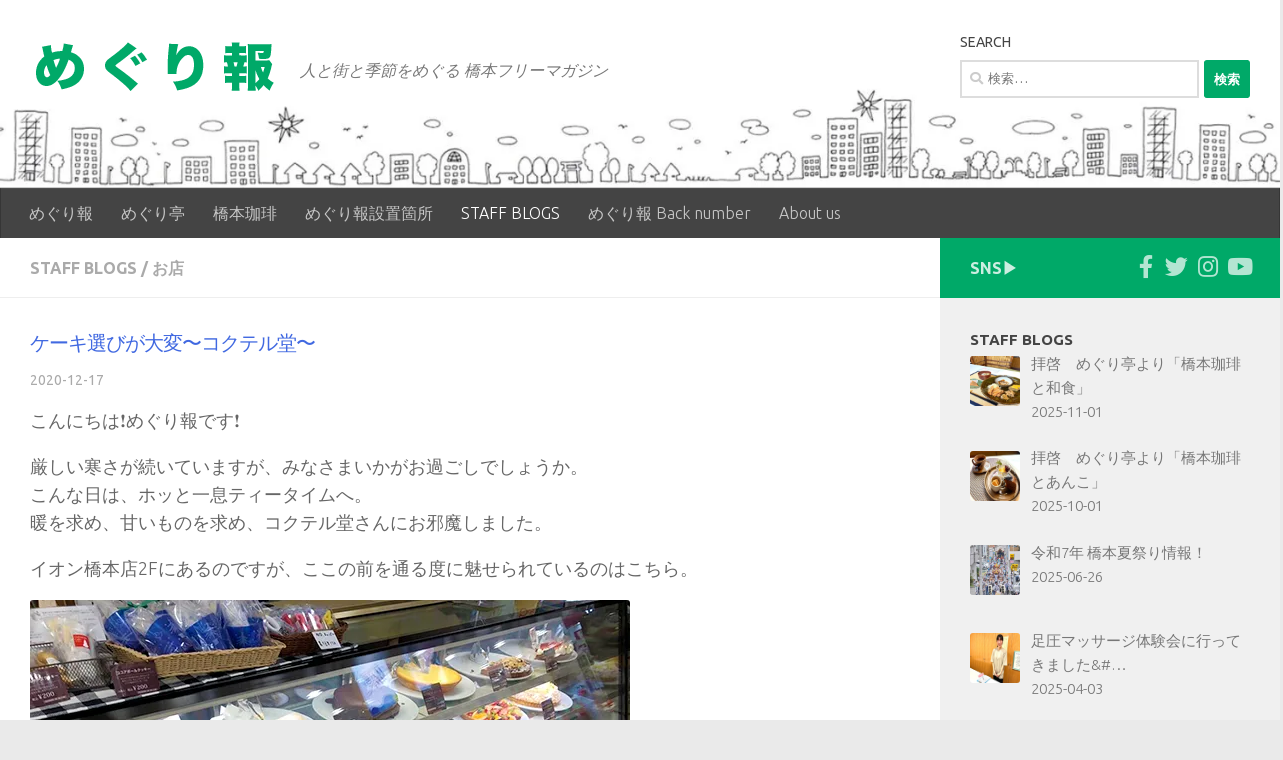

--- FILE ---
content_type: text/html; charset=UTF-8
request_url: https://megurihou.com/2020/12/17/kokuteru/
body_size: 18550
content:
<!DOCTYPE html>
<html class="no-js" lang="ja">
<head>
  <meta charset="UTF-8">
  <meta name="viewport" content="width=device-width, initial-scale=1.0">
  <link rel="profile" href="https://gmpg.org/xfn/11" />
  <link rel="pingback" href="https://megurihou.com/xmlrpc.php">
  <script data-ad-client="ca-pub-1509816829589790" async src="https://pagead2.googlesyndication.com/pagead/js/adsbygoogle.js"></script>
  <title>ケーキ選びが大変〜コクテル堂〜 &#8211; めぐり報</title>
<meta name='robots' content='max-image-preview:large' />
<script>document.documentElement.className = document.documentElement.className.replace("no-js","js");</script>
<link rel='dns-prefetch' href='//webfonts.xserver.jp' />
<link rel='dns-prefetch' href='//stats.wp.com' />
<link rel='dns-prefetch' href='//v0.wordpress.com' />
<link rel='preconnect' href='//i0.wp.com' />
<link rel='preconnect' href='//c0.wp.com' />
<link rel="alternate" type="application/rss+xml" title="めぐり報 &raquo; フィード" href="https://megurihou.com/feed/" />
<link rel="alternate" type="application/rss+xml" title="めぐり報 &raquo; コメントフィード" href="https://megurihou.com/comments/feed/" />
<link id="hu-user-gfont" href="//fonts.googleapis.com/css?family=Ubuntu:400,400italic,300italic,300,700&subset=latin,latin-ext" rel="stylesheet" type="text/css"><link rel="alternate" type="application/rss+xml" title="めぐり報 &raquo; ケーキ選びが大変〜コクテル堂〜 のコメントのフィード" href="https://megurihou.com/2020/12/17/kokuteru/feed/" />
<link rel="alternate" title="oEmbed (JSON)" type="application/json+oembed" href="https://megurihou.com/wp-json/oembed/1.0/embed?url=https%3A%2F%2Fmegurihou.com%2F2020%2F12%2F17%2Fkokuteru%2F" />
<link rel="alternate" title="oEmbed (XML)" type="text/xml+oembed" href="https://megurihou.com/wp-json/oembed/1.0/embed?url=https%3A%2F%2Fmegurihou.com%2F2020%2F12%2F17%2Fkokuteru%2F&#038;format=xml" />
		<!-- This site uses the Google Analytics by MonsterInsights plugin v9.11.0 - Using Analytics tracking - https://www.monsterinsights.com/ -->
		<!-- Note: MonsterInsights is not currently configured on this site. The site owner needs to authenticate with Google Analytics in the MonsterInsights settings panel. -->
					<!-- No tracking code set -->
				<!-- / Google Analytics by MonsterInsights -->
		<style id='wp-img-auto-sizes-contain-inline-css'>
img:is([sizes=auto i],[sizes^="auto," i]){contain-intrinsic-size:3000px 1500px}
/*# sourceURL=wp-img-auto-sizes-contain-inline-css */
</style>
<link rel='stylesheet' id='jetpack_related-posts-css' href='https://c0.wp.com/p/jetpack/15.3.1/modules/related-posts/related-posts.css' media='all' />
<style id='wp-emoji-styles-inline-css'>

	img.wp-smiley, img.emoji {
		display: inline !important;
		border: none !important;
		box-shadow: none !important;
		height: 1em !important;
		width: 1em !important;
		margin: 0 0.07em !important;
		vertical-align: -0.1em !important;
		background: none !important;
		padding: 0 !important;
	}
/*# sourceURL=wp-emoji-styles-inline-css */
</style>
<style id='wp-block-library-inline-css'>
:root{--wp-block-synced-color:#7a00df;--wp-block-synced-color--rgb:122,0,223;--wp-bound-block-color:var(--wp-block-synced-color);--wp-editor-canvas-background:#ddd;--wp-admin-theme-color:#007cba;--wp-admin-theme-color--rgb:0,124,186;--wp-admin-theme-color-darker-10:#006ba1;--wp-admin-theme-color-darker-10--rgb:0,107,160.5;--wp-admin-theme-color-darker-20:#005a87;--wp-admin-theme-color-darker-20--rgb:0,90,135;--wp-admin-border-width-focus:2px}@media (min-resolution:192dpi){:root{--wp-admin-border-width-focus:1.5px}}.wp-element-button{cursor:pointer}:root .has-very-light-gray-background-color{background-color:#eee}:root .has-very-dark-gray-background-color{background-color:#313131}:root .has-very-light-gray-color{color:#eee}:root .has-very-dark-gray-color{color:#313131}:root .has-vivid-green-cyan-to-vivid-cyan-blue-gradient-background{background:linear-gradient(135deg,#00d084,#0693e3)}:root .has-purple-crush-gradient-background{background:linear-gradient(135deg,#34e2e4,#4721fb 50%,#ab1dfe)}:root .has-hazy-dawn-gradient-background{background:linear-gradient(135deg,#faaca8,#dad0ec)}:root .has-subdued-olive-gradient-background{background:linear-gradient(135deg,#fafae1,#67a671)}:root .has-atomic-cream-gradient-background{background:linear-gradient(135deg,#fdd79a,#004a59)}:root .has-nightshade-gradient-background{background:linear-gradient(135deg,#330968,#31cdcf)}:root .has-midnight-gradient-background{background:linear-gradient(135deg,#020381,#2874fc)}:root{--wp--preset--font-size--normal:16px;--wp--preset--font-size--huge:42px}.has-regular-font-size{font-size:1em}.has-larger-font-size{font-size:2.625em}.has-normal-font-size{font-size:var(--wp--preset--font-size--normal)}.has-huge-font-size{font-size:var(--wp--preset--font-size--huge)}.has-text-align-center{text-align:center}.has-text-align-left{text-align:left}.has-text-align-right{text-align:right}.has-fit-text{white-space:nowrap!important}#end-resizable-editor-section{display:none}.aligncenter{clear:both}.items-justified-left{justify-content:flex-start}.items-justified-center{justify-content:center}.items-justified-right{justify-content:flex-end}.items-justified-space-between{justify-content:space-between}.screen-reader-text{border:0;clip-path:inset(50%);height:1px;margin:-1px;overflow:hidden;padding:0;position:absolute;width:1px;word-wrap:normal!important}.screen-reader-text:focus{background-color:#ddd;clip-path:none;color:#444;display:block;font-size:1em;height:auto;left:5px;line-height:normal;padding:15px 23px 14px;text-decoration:none;top:5px;width:auto;z-index:100000}html :where(.has-border-color){border-style:solid}html :where([style*=border-top-color]){border-top-style:solid}html :where([style*=border-right-color]){border-right-style:solid}html :where([style*=border-bottom-color]){border-bottom-style:solid}html :where([style*=border-left-color]){border-left-style:solid}html :where([style*=border-width]){border-style:solid}html :where([style*=border-top-width]){border-top-style:solid}html :where([style*=border-right-width]){border-right-style:solid}html :where([style*=border-bottom-width]){border-bottom-style:solid}html :where([style*=border-left-width]){border-left-style:solid}html :where(img[class*=wp-image-]){height:auto;max-width:100%}:where(figure){margin:0 0 1em}html :where(.is-position-sticky){--wp-admin--admin-bar--position-offset:var(--wp-admin--admin-bar--height,0px)}@media screen and (max-width:600px){html :where(.is-position-sticky){--wp-admin--admin-bar--position-offset:0px}}

/*# sourceURL=wp-block-library-inline-css */
</style><style id='global-styles-inline-css'>
:root{--wp--preset--aspect-ratio--square: 1;--wp--preset--aspect-ratio--4-3: 4/3;--wp--preset--aspect-ratio--3-4: 3/4;--wp--preset--aspect-ratio--3-2: 3/2;--wp--preset--aspect-ratio--2-3: 2/3;--wp--preset--aspect-ratio--16-9: 16/9;--wp--preset--aspect-ratio--9-16: 9/16;--wp--preset--color--black: #000000;--wp--preset--color--cyan-bluish-gray: #abb8c3;--wp--preset--color--white: #ffffff;--wp--preset--color--pale-pink: #f78da7;--wp--preset--color--vivid-red: #cf2e2e;--wp--preset--color--luminous-vivid-orange: #ff6900;--wp--preset--color--luminous-vivid-amber: #fcb900;--wp--preset--color--light-green-cyan: #7bdcb5;--wp--preset--color--vivid-green-cyan: #00d084;--wp--preset--color--pale-cyan-blue: #8ed1fc;--wp--preset--color--vivid-cyan-blue: #0693e3;--wp--preset--color--vivid-purple: #9b51e0;--wp--preset--gradient--vivid-cyan-blue-to-vivid-purple: linear-gradient(135deg,rgb(6,147,227) 0%,rgb(155,81,224) 100%);--wp--preset--gradient--light-green-cyan-to-vivid-green-cyan: linear-gradient(135deg,rgb(122,220,180) 0%,rgb(0,208,130) 100%);--wp--preset--gradient--luminous-vivid-amber-to-luminous-vivid-orange: linear-gradient(135deg,rgb(252,185,0) 0%,rgb(255,105,0) 100%);--wp--preset--gradient--luminous-vivid-orange-to-vivid-red: linear-gradient(135deg,rgb(255,105,0) 0%,rgb(207,46,46) 100%);--wp--preset--gradient--very-light-gray-to-cyan-bluish-gray: linear-gradient(135deg,rgb(238,238,238) 0%,rgb(169,184,195) 100%);--wp--preset--gradient--cool-to-warm-spectrum: linear-gradient(135deg,rgb(74,234,220) 0%,rgb(151,120,209) 20%,rgb(207,42,186) 40%,rgb(238,44,130) 60%,rgb(251,105,98) 80%,rgb(254,248,76) 100%);--wp--preset--gradient--blush-light-purple: linear-gradient(135deg,rgb(255,206,236) 0%,rgb(152,150,240) 100%);--wp--preset--gradient--blush-bordeaux: linear-gradient(135deg,rgb(254,205,165) 0%,rgb(254,45,45) 50%,rgb(107,0,62) 100%);--wp--preset--gradient--luminous-dusk: linear-gradient(135deg,rgb(255,203,112) 0%,rgb(199,81,192) 50%,rgb(65,88,208) 100%);--wp--preset--gradient--pale-ocean: linear-gradient(135deg,rgb(255,245,203) 0%,rgb(182,227,212) 50%,rgb(51,167,181) 100%);--wp--preset--gradient--electric-grass: linear-gradient(135deg,rgb(202,248,128) 0%,rgb(113,206,126) 100%);--wp--preset--gradient--midnight: linear-gradient(135deg,rgb(2,3,129) 0%,rgb(40,116,252) 100%);--wp--preset--font-size--small: 13px;--wp--preset--font-size--medium: 20px;--wp--preset--font-size--large: 36px;--wp--preset--font-size--x-large: 42px;--wp--preset--spacing--20: 0.44rem;--wp--preset--spacing--30: 0.67rem;--wp--preset--spacing--40: 1rem;--wp--preset--spacing--50: 1.5rem;--wp--preset--spacing--60: 2.25rem;--wp--preset--spacing--70: 3.38rem;--wp--preset--spacing--80: 5.06rem;--wp--preset--shadow--natural: 6px 6px 9px rgba(0, 0, 0, 0.2);--wp--preset--shadow--deep: 12px 12px 50px rgba(0, 0, 0, 0.4);--wp--preset--shadow--sharp: 6px 6px 0px rgba(0, 0, 0, 0.2);--wp--preset--shadow--outlined: 6px 6px 0px -3px rgb(255, 255, 255), 6px 6px rgb(0, 0, 0);--wp--preset--shadow--crisp: 6px 6px 0px rgb(0, 0, 0);}:where(.is-layout-flex){gap: 0.5em;}:where(.is-layout-grid){gap: 0.5em;}body .is-layout-flex{display: flex;}.is-layout-flex{flex-wrap: wrap;align-items: center;}.is-layout-flex > :is(*, div){margin: 0;}body .is-layout-grid{display: grid;}.is-layout-grid > :is(*, div){margin: 0;}:where(.wp-block-columns.is-layout-flex){gap: 2em;}:where(.wp-block-columns.is-layout-grid){gap: 2em;}:where(.wp-block-post-template.is-layout-flex){gap: 1.25em;}:where(.wp-block-post-template.is-layout-grid){gap: 1.25em;}.has-black-color{color: var(--wp--preset--color--black) !important;}.has-cyan-bluish-gray-color{color: var(--wp--preset--color--cyan-bluish-gray) !important;}.has-white-color{color: var(--wp--preset--color--white) !important;}.has-pale-pink-color{color: var(--wp--preset--color--pale-pink) !important;}.has-vivid-red-color{color: var(--wp--preset--color--vivid-red) !important;}.has-luminous-vivid-orange-color{color: var(--wp--preset--color--luminous-vivid-orange) !important;}.has-luminous-vivid-amber-color{color: var(--wp--preset--color--luminous-vivid-amber) !important;}.has-light-green-cyan-color{color: var(--wp--preset--color--light-green-cyan) !important;}.has-vivid-green-cyan-color{color: var(--wp--preset--color--vivid-green-cyan) !important;}.has-pale-cyan-blue-color{color: var(--wp--preset--color--pale-cyan-blue) !important;}.has-vivid-cyan-blue-color{color: var(--wp--preset--color--vivid-cyan-blue) !important;}.has-vivid-purple-color{color: var(--wp--preset--color--vivid-purple) !important;}.has-black-background-color{background-color: var(--wp--preset--color--black) !important;}.has-cyan-bluish-gray-background-color{background-color: var(--wp--preset--color--cyan-bluish-gray) !important;}.has-white-background-color{background-color: var(--wp--preset--color--white) !important;}.has-pale-pink-background-color{background-color: var(--wp--preset--color--pale-pink) !important;}.has-vivid-red-background-color{background-color: var(--wp--preset--color--vivid-red) !important;}.has-luminous-vivid-orange-background-color{background-color: var(--wp--preset--color--luminous-vivid-orange) !important;}.has-luminous-vivid-amber-background-color{background-color: var(--wp--preset--color--luminous-vivid-amber) !important;}.has-light-green-cyan-background-color{background-color: var(--wp--preset--color--light-green-cyan) !important;}.has-vivid-green-cyan-background-color{background-color: var(--wp--preset--color--vivid-green-cyan) !important;}.has-pale-cyan-blue-background-color{background-color: var(--wp--preset--color--pale-cyan-blue) !important;}.has-vivid-cyan-blue-background-color{background-color: var(--wp--preset--color--vivid-cyan-blue) !important;}.has-vivid-purple-background-color{background-color: var(--wp--preset--color--vivid-purple) !important;}.has-black-border-color{border-color: var(--wp--preset--color--black) !important;}.has-cyan-bluish-gray-border-color{border-color: var(--wp--preset--color--cyan-bluish-gray) !important;}.has-white-border-color{border-color: var(--wp--preset--color--white) !important;}.has-pale-pink-border-color{border-color: var(--wp--preset--color--pale-pink) !important;}.has-vivid-red-border-color{border-color: var(--wp--preset--color--vivid-red) !important;}.has-luminous-vivid-orange-border-color{border-color: var(--wp--preset--color--luminous-vivid-orange) !important;}.has-luminous-vivid-amber-border-color{border-color: var(--wp--preset--color--luminous-vivid-amber) !important;}.has-light-green-cyan-border-color{border-color: var(--wp--preset--color--light-green-cyan) !important;}.has-vivid-green-cyan-border-color{border-color: var(--wp--preset--color--vivid-green-cyan) !important;}.has-pale-cyan-blue-border-color{border-color: var(--wp--preset--color--pale-cyan-blue) !important;}.has-vivid-cyan-blue-border-color{border-color: var(--wp--preset--color--vivid-cyan-blue) !important;}.has-vivid-purple-border-color{border-color: var(--wp--preset--color--vivid-purple) !important;}.has-vivid-cyan-blue-to-vivid-purple-gradient-background{background: var(--wp--preset--gradient--vivid-cyan-blue-to-vivid-purple) !important;}.has-light-green-cyan-to-vivid-green-cyan-gradient-background{background: var(--wp--preset--gradient--light-green-cyan-to-vivid-green-cyan) !important;}.has-luminous-vivid-amber-to-luminous-vivid-orange-gradient-background{background: var(--wp--preset--gradient--luminous-vivid-amber-to-luminous-vivid-orange) !important;}.has-luminous-vivid-orange-to-vivid-red-gradient-background{background: var(--wp--preset--gradient--luminous-vivid-orange-to-vivid-red) !important;}.has-very-light-gray-to-cyan-bluish-gray-gradient-background{background: var(--wp--preset--gradient--very-light-gray-to-cyan-bluish-gray) !important;}.has-cool-to-warm-spectrum-gradient-background{background: var(--wp--preset--gradient--cool-to-warm-spectrum) !important;}.has-blush-light-purple-gradient-background{background: var(--wp--preset--gradient--blush-light-purple) !important;}.has-blush-bordeaux-gradient-background{background: var(--wp--preset--gradient--blush-bordeaux) !important;}.has-luminous-dusk-gradient-background{background: var(--wp--preset--gradient--luminous-dusk) !important;}.has-pale-ocean-gradient-background{background: var(--wp--preset--gradient--pale-ocean) !important;}.has-electric-grass-gradient-background{background: var(--wp--preset--gradient--electric-grass) !important;}.has-midnight-gradient-background{background: var(--wp--preset--gradient--midnight) !important;}.has-small-font-size{font-size: var(--wp--preset--font-size--small) !important;}.has-medium-font-size{font-size: var(--wp--preset--font-size--medium) !important;}.has-large-font-size{font-size: var(--wp--preset--font-size--large) !important;}.has-x-large-font-size{font-size: var(--wp--preset--font-size--x-large) !important;}
/*# sourceURL=global-styles-inline-css */
</style>

<style id='classic-theme-styles-inline-css'>
/*! This file is auto-generated */
.wp-block-button__link{color:#fff;background-color:#32373c;border-radius:9999px;box-shadow:none;text-decoration:none;padding:calc(.667em + 2px) calc(1.333em + 2px);font-size:1.125em}.wp-block-file__button{background:#32373c;color:#fff;text-decoration:none}
/*# sourceURL=/wp-includes/css/classic-themes.min.css */
</style>
<link rel='stylesheet' id='pz-linkcard-css-css' href='//megurihou.com/wp-content/uploads/pz-linkcard/style/style.min.css?ver=2.5.6.5.5' media='all' />
<link rel='stylesheet' id='wp-show-posts-css' href='https://megurihou.com/wp-content/plugins/wp-show-posts/css/wp-show-posts-min.css?ver=1.1.6' media='all' />
<link rel='stylesheet' id='parent-style-css' href='https://megurihou.com/wp-content/themes/hueman/style.css?ver=6.9' media='all' />
<link rel='stylesheet' id='hueman-main-style-css' href='https://megurihou.com/wp-content/themes/hueman/assets/front/css/main.min.css?ver=3.7.27' media='all' />
<style id='hueman-main-style-inline-css'>
body { font-family:'Ubuntu', Arial, sans-serif;font-size:1.00rem }@media only screen and (min-width: 720px) {
        .nav > li { font-size:1.00rem; }
      }.boxed #wrapper, .container-inner { max-width: 1300px; }@media only screen and (min-width: 720px) {
                .boxed .desktop-sticky {
                  width: 1300px;
                }
              }::selection { background-color: #00a968; }
::-moz-selection { background-color: #00a968; }a,a>span.hu-external::after,.themeform label .required,#flexslider-featured .flex-direction-nav .flex-next:hover,#flexslider-featured .flex-direction-nav .flex-prev:hover,.post-hover:hover .post-title a,.post-title a:hover,.sidebar.s1 .post-nav li a:hover i,.content .post-nav li a:hover i,.post-related a:hover,.sidebar.s1 .widget_rss ul li a,#footer .widget_rss ul li a,.sidebar.s1 .widget_calendar a,#footer .widget_calendar a,.sidebar.s1 .alx-tab .tab-item-category a,.sidebar.s1 .alx-posts .post-item-category a,.sidebar.s1 .alx-tab li:hover .tab-item-title a,.sidebar.s1 .alx-tab li:hover .tab-item-comment a,.sidebar.s1 .alx-posts li:hover .post-item-title a,#footer .alx-tab .tab-item-category a,#footer .alx-posts .post-item-category a,#footer .alx-tab li:hover .tab-item-title a,#footer .alx-tab li:hover .tab-item-comment a,#footer .alx-posts li:hover .post-item-title a,.comment-tabs li.active a,.comment-awaiting-moderation,.child-menu a:hover,.child-menu .current_page_item > a,.wp-pagenavi a{ color: #00a968; }input[type="submit"],.themeform button[type="submit"],.sidebar.s1 .sidebar-top,.sidebar.s1 .sidebar-toggle,#flexslider-featured .flex-control-nav li a.flex-active,.post-tags a:hover,.sidebar.s1 .widget_calendar caption,#footer .widget_calendar caption,.author-bio .bio-avatar:after,.commentlist li.bypostauthor > .comment-body:after,.commentlist li.comment-author-admin > .comment-body:after{ background-color: #00a968; }.post-format .format-container { border-color: #00a968; }.sidebar.s1 .alx-tabs-nav li.active a,#footer .alx-tabs-nav li.active a,.comment-tabs li.active a,.wp-pagenavi a:hover,.wp-pagenavi a:active,.wp-pagenavi span.current{ border-bottom-color: #00a968!important; }.sidebar.s2 .post-nav li a:hover i,
.sidebar.s2 .widget_rss ul li a,
.sidebar.s2 .widget_calendar a,
.sidebar.s2 .alx-tab .tab-item-category a,
.sidebar.s2 .alx-posts .post-item-category a,
.sidebar.s2 .alx-tab li:hover .tab-item-title a,
.sidebar.s2 .alx-tab li:hover .tab-item-comment a,
.sidebar.s2 .alx-posts li:hover .post-item-title a { color: #00a968; }
.sidebar.s2 .sidebar-top,.sidebar.s2 .sidebar-toggle,.post-comments,.jp-play-bar,.jp-volume-bar-value,.sidebar.s2 .widget_calendar caption{ background-color: #00a968; }.sidebar.s2 .alx-tabs-nav li.active a { border-bottom-color: #00a968; }
.post-comments::before { border-right-color: #00a968; }
      .search-expand,
              #nav-topbar.nav-container { background-color: #444444}@media only screen and (min-width: 720px) {
                #nav-topbar .nav ul { background-color: #444444; }
              }.is-scrolled #header .nav-container.desktop-sticky,
              .is-scrolled #header .search-expand { background-color: #444444; background-color: rgba(68,68,68,0.90) }.is-scrolled .topbar-transparent #nav-topbar.desktop-sticky .nav ul { background-color: #444444; background-color: rgba(68,68,68,0.95) }#header { background-color: #ffffff; }
@media only screen and (min-width: 720px) {
  #nav-header .nav ul { background-color: #ffffff; }
}
        #header #nav-mobile { background-color: #00a968; }.is-scrolled #header #nav-mobile { background-color: #00a968; background-color: rgba(0,169,104,0.90) }#nav-header.nav-container, #main-header-search .search-expand { background-color: #444444; }
@media only screen and (min-width: 720px) {
  #nav-header .nav ul { background-color: #444444; }
}
        img { -webkit-border-radius: 3px; border-radius: 3px; }body { background-color: #eaeaea; }
/*# sourceURL=hueman-main-style-inline-css */
</style>
<link rel='stylesheet' id='theme-stylesheet-css' href='https://megurihou.com/wp-content/themes/Hueman_child/style.css?ver=3.4.39' media='all' />
<link rel='stylesheet' id='hueman-font-awesome-css' href='https://megurihou.com/wp-content/themes/hueman/assets/front/css/font-awesome.min.css?ver=3.7.27' media='all' />
<link rel='stylesheet' id='recent-posts-widget-with-thumbnails-public-style-css' href='https://megurihou.com/wp-content/plugins/recent-posts-widget-with-thumbnails/public.css?ver=7.1.1' media='all' />
<link rel='stylesheet' id='newpost-catch-css' href='https://megurihou.com/wp-content/plugins/newpost-catch/style.css?ver=6.9' media='all' />
<link rel='stylesheet' id='sharedaddy-css' href='https://c0.wp.com/p/jetpack/15.3.1/modules/sharedaddy/sharing.css' media='all' />
<link rel='stylesheet' id='social-logos-css' href='https://c0.wp.com/p/jetpack/15.3.1/_inc/social-logos/social-logos.min.css' media='all' />
<script id="jetpack_related-posts-js-extra">
var related_posts_js_options = {"post_heading":"h4"};
//# sourceURL=jetpack_related-posts-js-extra
</script>
<script src="https://c0.wp.com/p/jetpack/15.3.1/_inc/build/related-posts/related-posts.min.js" id="jetpack_related-posts-js"></script>
<script src="https://c0.wp.com/c/6.9/wp-includes/js/jquery/jquery.min.js" id="jquery-core-js"></script>
<script src="https://c0.wp.com/c/6.9/wp-includes/js/jquery/jquery-migrate.min.js" id="jquery-migrate-js"></script>
<script src="//webfonts.xserver.jp/js/xserverv3.js?fadein=0&amp;ver=2.0.9" id="typesquare_std-js"></script>
<link rel="https://api.w.org/" href="https://megurihou.com/wp-json/" /><link rel="alternate" title="JSON" type="application/json" href="https://megurihou.com/wp-json/wp/v2/posts/8971" /><link rel="EditURI" type="application/rsd+xml" title="RSD" href="https://megurihou.com/xmlrpc.php?rsd" />
<meta name="generator" content="WordPress 6.9" />
<link rel="canonical" href="https://megurihou.com/2020/12/17/kokuteru/" />
<link rel='shortlink' href='https://wp.me/s9Qf7v-kokuteru' />
	<style>img#wpstats{display:none}</style>
		    <link rel="preload" as="font" type="font/woff2" href="https://megurihou.com/wp-content/themes/hueman/assets/front/webfonts/fa-brands-400.woff2?v=5.15.2" crossorigin="anonymous"/>
    <link rel="preload" as="font" type="font/woff2" href="https://megurihou.com/wp-content/themes/hueman/assets/front/webfonts/fa-regular-400.woff2?v=5.15.2" crossorigin="anonymous"/>
    <link rel="preload" as="font" type="font/woff2" href="https://megurihou.com/wp-content/themes/hueman/assets/front/webfonts/fa-solid-900.woff2?v=5.15.2" crossorigin="anonymous"/>
  <!--[if lt IE 9]>
<script src="https://megurihou.com/wp-content/themes/hueman/assets/front/js/ie/html5shiv-printshiv.min.js"></script>
<script src="https://megurihou.com/wp-content/themes/hueman/assets/front/js/ie/selectivizr.js"></script>
<![endif]-->

<!-- Jetpack Open Graph Tags -->
<meta property="og:type" content="article" />
<meta property="og:title" content="ケーキ選びが大変〜コクテル堂〜" />
<meta property="og:url" content="https://megurihou.com/2020/12/17/kokuteru/" />
<meta property="og:description" content="こんにちは&#x2757;&#xfe0f;めぐり報です&#x2757;&#xfe0f; 厳しい寒さが続いていま&hellip;" />
<meta property="article:published_time" content="2020-12-17T02:00:47+00:00" />
<meta property="article:modified_time" content="2020-12-16T15:49:14+00:00" />
<meta property="og:site_name" content="めぐり報" />
<meta property="og:image" content="https://i0.wp.com/megurihou.com/wp-content/uploads/2020/12/1897672ed94edda932d5b2514d77b22e.jpg?fit=600%2C450&#038;ssl=1" />
<meta property="og:image:width" content="600" />
<meta property="og:image:height" content="450" />
<meta property="og:image:alt" content="" />
<meta property="og:locale" content="ja_JP" />
<meta name="twitter:site" content="@meguri_tw" />
<meta name="twitter:text:title" content="ケーキ選びが大変〜コクテル堂〜" />
<meta name="twitter:image" content="https://i0.wp.com/megurihou.com/wp-content/uploads/2020/12/1897672ed94edda932d5b2514d77b22e.jpg?fit=600%2C450&#038;ssl=1&#038;w=640" />
<meta name="twitter:card" content="summary_large_image" />

<!-- End Jetpack Open Graph Tags -->
<link rel="icon" href="https://i0.wp.com/megurihou.com/wp-content/uploads/2018/04/cropped-9f7031cd04b5f8d8f2ace95ccafae074.jpg?fit=32%2C32&#038;ssl=1" sizes="32x32" />
<link rel="icon" href="https://i0.wp.com/megurihou.com/wp-content/uploads/2018/04/cropped-9f7031cd04b5f8d8f2ace95ccafae074.jpg?fit=192%2C192&#038;ssl=1" sizes="192x192" />
<link rel="apple-touch-icon" href="https://i0.wp.com/megurihou.com/wp-content/uploads/2018/04/cropped-9f7031cd04b5f8d8f2ace95ccafae074.jpg?fit=180%2C180&#038;ssl=1" />
<meta name="msapplication-TileImage" content="https://i0.wp.com/megurihou.com/wp-content/uploads/2018/04/cropped-9f7031cd04b5f8d8f2ace95ccafae074.jpg?fit=270%2C270&#038;ssl=1" />
		<style id="wp-custom-css">
			.single .post-title { 
  color: #4169e1!important}

/* キャッチフレーズの文字色 */
.site-description {
color: #777777;
}

/* サイトタイトル文字色 */
.site-title {
color: #00a968;
}

.single .post-title {　font-size: 26px!important;　}
.post-title {font-size:20px!important; }

		</style>
		<link rel='stylesheet' id='su-shortcodes-css' href='https://megurihou.com/wp-content/plugins/shortcodes-ultimate/includes/css/shortcodes.css?ver=7.4.7' media='all' />
</head>

<body class="wp-singular post-template-default single single-post postid-8971 single-format-standard wp-custom-logo wp-embed-responsive wp-theme-hueman wp-child-theme-Hueman_child col-2cl boxed header-mobile-sticky hueman-3-7-27-with-child-theme chrome">
<div id="wrapper">
  <a class="screen-reader-text skip-link" href="#content">コンテンツへスキップ</a>
  
  <header id="header" class="specific-mobile-menu-on one-mobile-menu mobile_menu header-ads-desktop  topbar-transparent has-header-img">
        <nav class="nav-container group mobile-menu mobile-sticky " id="nav-mobile" data-menu-id="header-1">
  <div class="mobile-title-logo-in-header"><p class="site-title">                  <a class="custom-logo-link" href="https://megurihou.com/" rel="home" title="めぐり報 | ホームページ"><img src="https://i0.wp.com/megurihou.com/wp-content/uploads/2020/02/cropped-3482dafa97ff9923682495a5e3171fe5-1.png?fit=250%2C52&#038;ssl=1" alt="めぐり報" width="250" height="52"/></a>                </p></div>
        
                    <!-- <div class="ham__navbar-toggler collapsed" aria-expanded="false">
          <div class="ham__navbar-span-wrapper">
            <span class="ham-toggler-menu__span"></span>
          </div>
        </div> -->
        <button class="ham__navbar-toggler-two collapsed" title="Menu" aria-expanded="false">
          <span class="ham__navbar-span-wrapper">
            <span class="line line-1"></span>
            <span class="line line-2"></span>
            <span class="line line-3"></span>
          </span>
        </button>
            
      <div class="nav-text"></div>
      <div class="nav-wrap container">
                  <ul class="nav container-inner group mobile-search">
                            <li>
                  <form role="search" method="get" class="search-form" action="https://megurihou.com/">
				<label>
					<span class="screen-reader-text">検索:</span>
					<input type="search" class="search-field" placeholder="検索&hellip;" value="" name="s" />
				</label>
				<input type="submit" class="search-submit" value="検索" />
			</form>                </li>
                      </ul>
                <ul id="menu-%e3%83%a2%e3%83%90%e3%82%a4%e3%83%abmenu" class="nav container-inner group"><li id="menu-item-6356" class="menu-item menu-item-type-post_type menu-item-object-page menu-item-home menu-item-6356"><a href="https://megurihou.com/">めぐり報</a></li>
<li id="menu-item-10941" class="menu-item menu-item-type-post_type menu-item-object-page menu-item-10941"><a href="https://megurihou.com/meguritei/">めぐり亭</a></li>
<li id="menu-item-11046" class="menu-item menu-item-type-post_type menu-item-object-page menu-item-11046"><a href="https://megurihou.com/hashimoto-coffee/">橋本珈琲</a></li>
<li id="menu-item-6361" class="menu-item menu-item-type-post_type menu-item-object-page menu-item-6361"><a href="https://megurihou.com/placed/">めぐり報設置箇所</a></li>
<li id="menu-item-8217" class="menu-item menu-item-type-post_type menu-item-object-page menu-item-8217"><a href="https://megurihou.com/megurihou_back-number/">めぐり報 Back number</a></li>
<li id="menu-item-10523" class="menu-item menu-item-type-post_type menu-item-object-page menu-item-10523"><a href="https://megurihou.com/about/">About us</a></li>
</ul>      </div>
</nav><!--/#nav-topbar-->  
  
  <div class="container group">
        <div class="container-inner">

                <div id="header-image-wrap">
              <div class="group hu-pad central-header-zone">
                                        <div class="logo-tagline-group">
                          <p class="site-title">                  <a class="custom-logo-link" href="https://megurihou.com/" rel="home" title="めぐり報 | ホームページ"><img src="https://i0.wp.com/megurihou.com/wp-content/uploads/2020/02/cropped-3482dafa97ff9923682495a5e3171fe5-1.png?fit=250%2C52&#038;ssl=1" alt="めぐり報" width="250" height="52"/></a>                </p>                                                        <p class="site-description">人と街と季節をめぐる 橋本フリーマガジン</p>
                                                </div>
                                                          <div id="header-widgets">
                          <div id="search-2" class="widget widget_search"><h3 class="widget-title">SEARCH</h3><form role="search" method="get" class="search-form" action="https://megurihou.com/">
				<label>
					<span class="screen-reader-text">検索:</span>
					<input type="search" class="search-field" placeholder="検索&hellip;" value="" name="s" />
				</label>
				<input type="submit" class="search-submit" value="検索" />
			</form></div>                      </div><!--/#header-ads-->
                                </div>

              <a href="https://megurihou.com/" rel="home"><img src="https://megurihou.com/wp-content/uploads/2020/02/cropped-30e225dc076ca3022d82a39d639b0a28.jpg" width="1500" height="220" alt="" class="new-site-image" srcset="https://i0.wp.com/megurihou.com/wp-content/uploads/2020/02/cropped-30e225dc076ca3022d82a39d639b0a28.jpg?w=1500&amp;ssl=1 1500w, https://i0.wp.com/megurihou.com/wp-content/uploads/2020/02/cropped-30e225dc076ca3022d82a39d639b0a28.jpg?resize=290%2C43&amp;ssl=1 290w, https://i0.wp.com/megurihou.com/wp-content/uploads/2020/02/cropped-30e225dc076ca3022d82a39d639b0a28.jpg?resize=600%2C88&amp;ssl=1 600w, https://i0.wp.com/megurihou.com/wp-content/uploads/2020/02/cropped-30e225dc076ca3022d82a39d639b0a28.jpg?resize=768%2C113&amp;ssl=1 768w" sizes="(max-width: 1500px) 100vw, 1500px" decoding="async" fetchpriority="high" /></a>          </div>
      
                <nav class="nav-container group desktop-menu " id="nav-header" data-menu-id="header-2">
    <div class="nav-text"><!-- put your mobile menu text here --></div>

  <div class="nav-wrap container">
        <ul id="menu-%e3%83%a1%e3%83%8b%e3%83%a5%e3%83%bc" class="nav container-inner group"><li id="menu-item-10264" class="menu-item menu-item-type-post_type menu-item-object-page menu-item-home menu-item-10264"><a href="https://megurihou.com/">めぐり報</a></li>
<li id="menu-item-10928" class="menu-item menu-item-type-post_type menu-item-object-page menu-item-10928"><a href="https://megurihou.com/meguritei/">めぐり亭</a></li>
<li id="menu-item-11045" class="menu-item menu-item-type-post_type menu-item-object-page menu-item-11045"><a href="https://megurihou.com/hashimoto-coffee/">橋本珈琲</a></li>
<li id="menu-item-10267" class="menu-item menu-item-type-post_type menu-item-object-page menu-item-10267"><a href="https://megurihou.com/placed/">めぐり報設置箇所</a></li>
<li id="menu-item-6228" class="menu-item menu-item-type-taxonomy menu-item-object-category current-post-ancestor current-menu-parent current-post-parent menu-item-6228"><a href="https://megurihou.com/category/staffblogs/">STAFF BLOGS</a></li>
<li id="menu-item-6230" class="menu-item menu-item-type-post_type menu-item-object-page menu-item-6230"><a href="https://megurihou.com/megurihou_back-number/">めぐり報 Back number</a></li>
<li id="menu-item-10525" class="menu-item menu-item-type-post_type menu-item-object-page menu-item-10525"><a href="https://megurihou.com/about/">About us</a></li>
</ul>  </div>
</nav><!--/#nav-header-->      
    </div><!--/.container-inner-->
      </div><!--/.container-->

</header><!--/#header-->
  
  <div class="container" id="page">
    <div class="container-inner">
            <div class="main">
        <div class="main-inner group">
          
              <main class="content" id="content">
              <div class="page-title hu-pad group">
          	    		<ul class="meta-single group">
    			<li class="category"><a href="https://megurihou.com/category/staffblogs/" rel="category tag">STAFF BLOGS</a> <span>/</span> <a href="https://megurihou.com/category/staffblogs/shops/" rel="category tag">お店</a></li>
    			    		</ul>
            
    </div><!--/.page-title-->
          <div class="hu-pad group">
              <article class="post-8971 post type-post status-publish format-standard has-post-thumbnail hentry category-staffblogs category-shops">
    <div class="post-inner group">

      <h1 class="post-title entry-title">ケーキ選びが大変〜コクテル堂〜</h1>
  <p class="post-byline">
                    <span class="published">2020-12-17</span>
          </p>

                                
      <div class="clear"></div>

      <div class="entry themeform">
        <div class="entry-inner">
          <p>こんにちは&#x2757;&#xfe0f;めぐり報です&#x2757;&#xfe0f;</p>
<p>厳しい寒さが続いていますが、みなさまいかがお過ごしでしょうか。<br />
こんな日は、ホッと一息ティータイムへ。<br />
暖を求め、甘いものを求め、コクテル堂さんにお邪魔しました。</p>
<p>イオン橋本店2Fにあるのですが、ここの前を通る度に魅せられているのはこちら。</p>
<p><img data-recalc-dims="1" decoding="async" class="alignnone wp-image-8978 size-full" src="https://i0.wp.com/megurihou.com/wp-content/uploads/2020/12/1897672ed94edda932d5b2514d77b22e.jpg?resize=600%2C450" alt="" width="600" height="450" srcset="https://i0.wp.com/megurihou.com/wp-content/uploads/2020/12/1897672ed94edda932d5b2514d77b22e.jpg?w=600&amp;ssl=1 600w, https://i0.wp.com/megurihou.com/wp-content/uploads/2020/12/1897672ed94edda932d5b2514d77b22e.jpg?resize=300%2C225&amp;ssl=1 300w" sizes="(max-width: 600px) 100vw, 600px" /></p>
<p>18種類ものケーキ。これら全て、店内で手作りされているそうですよ。<br />
散々悩み、2人で3つを選びました&#x2757;&#xfe0f;</p>
<p><img data-recalc-dims="1" decoding="async" class="alignnone wp-image-8980 size-full" src="https://i0.wp.com/megurihou.com/wp-content/uploads/2020/12/11364f9aec1cf6bf7447e544cc120be2.jpg?resize=600%2C450" alt="" width="600" height="450" srcset="https://i0.wp.com/megurihou.com/wp-content/uploads/2020/12/11364f9aec1cf6bf7447e544cc120be2.jpg?w=600&amp;ssl=1 600w, https://i0.wp.com/megurihou.com/wp-content/uploads/2020/12/11364f9aec1cf6bf7447e544cc120be2.jpg?resize=300%2C225&amp;ssl=1 300w" sizes="(max-width: 600px) 100vw, 600px" /></p>
<p>栗のショート。<br />
ふわふわのシフォンとマロンクロームの相性が抜群でした。</p>
<p><img data-recalc-dims="1" loading="lazy" decoding="async" class="alignnone wp-image-8979 size-full" src="https://i0.wp.com/megurihou.com/wp-content/uploads/2020/12/ef3e3d7aebe77abcfc729d93b8450b15.jpg?resize=600%2C450" alt="" width="600" height="450" srcset="https://i0.wp.com/megurihou.com/wp-content/uploads/2020/12/ef3e3d7aebe77abcfc729d93b8450b15.jpg?w=600&amp;ssl=1 600w, https://i0.wp.com/megurihou.com/wp-content/uploads/2020/12/ef3e3d7aebe77abcfc729d93b8450b15.jpg?resize=300%2C225&amp;ssl=1 300w" sizes="auto, (max-width: 600px) 100vw, 600px" /></p>
<p>ブルーベリー&amp;カシスのタルト。<br />
甘酸っぱいブルーベリー&amp;カシスをアーモンドクリームと焼き上げているタルトです。<br />
他2つを甘い系にしたので、爽やかさが引き立ちました。</p>
<p><img data-recalc-dims="1" loading="lazy" decoding="async" class="alignnone wp-image-8975 size-full" src="https://i0.wp.com/megurihou.com/wp-content/uploads/2020/12/ae1571b0e480ef3968275c0a03bb9241.jpg?resize=600%2C450" alt="" width="600" height="450" srcset="https://i0.wp.com/megurihou.com/wp-content/uploads/2020/12/ae1571b0e480ef3968275c0a03bb9241.jpg?w=600&amp;ssl=1 600w, https://i0.wp.com/megurihou.com/wp-content/uploads/2020/12/ae1571b0e480ef3968275c0a03bb9241.jpg?resize=300%2C225&amp;ssl=1 300w" sizes="auto, (max-width: 600px) 100vw, 600px" /></p>
<p>かぼちゃブリュレとキャラメルのタルト。私のイチオシです。<br />
中央にかぼちゃのカスタードプリンのような層があって、その上にキャラメルクリームがたっぷりのっています。<br />
アーモンドやピスタチオがアクセントになりとっても美味しいです&#x2757;&#xfe0f;</p>
<p><img data-recalc-dims="1" loading="lazy" decoding="async" class="alignnone wp-image-8974 size-full" src="https://i0.wp.com/megurihou.com/wp-content/uploads/2020/12/12d7ad8bc0ea3a2a364214a328d0685e.jpg?resize=600%2C450" alt="" width="600" height="450" srcset="https://i0.wp.com/megurihou.com/wp-content/uploads/2020/12/12d7ad8bc0ea3a2a364214a328d0685e.jpg?w=600&amp;ssl=1 600w, https://i0.wp.com/megurihou.com/wp-content/uploads/2020/12/12d7ad8bc0ea3a2a364214a328d0685e.jpg?resize=300%2C225&amp;ssl=1 300w" sizes="auto, (max-width: 600px) 100vw, 600px" /></p>
<p>カフェラテと紅茶(アールグレイ)とともに。</p>
<p>幸せな午後のひとときでした<span class="c-emoji c-emoji__medium c-emoji--inline" data-qa="emoji" data-sk="tooltip_parent"><img data-recalc-dims="1" decoding="async" src="https://i0.wp.com/a.slack-edge.com/production-standard-emoji-assets/10.2/apple-medium/1f3b5.png?ssl=1" alt=":音符:" aria-label="音符 絵文字" data-stringify-type="emoji" data-stringify-emoji=":musical_note:" /></span></p>
<p>もうすぐクリスマス。期間限定の商品が販売されていますよ。</p>
<p><img data-recalc-dims="1" loading="lazy" decoding="async" class="alignnone wp-image-8977 size-full" src="https://i0.wp.com/megurihou.com/wp-content/uploads/2020/12/dca8b7f99a62738cdc77c387a6d2f1fc.jpg?resize=600%2C450" alt="" width="600" height="450" srcset="https://i0.wp.com/megurihou.com/wp-content/uploads/2020/12/dca8b7f99a62738cdc77c387a6d2f1fc.jpg?w=600&amp;ssl=1 600w, https://i0.wp.com/megurihou.com/wp-content/uploads/2020/12/dca8b7f99a62738cdc77c387a6d2f1fc.jpg?resize=300%2C225&amp;ssl=1 300w" sizes="auto, (max-width: 600px) 100vw, 600px" /></p>
<p>クリスマス限定のスペシャルブレンド。</p>
<p><img data-recalc-dims="1" loading="lazy" decoding="async" class="alignnone wp-image-8976 size-full" src="https://i0.wp.com/megurihou.com/wp-content/uploads/2020/12/03a57697d78e5ff447a2eb2166ac0e9e.jpg?resize=600%2C450" alt="" width="600" height="450" srcset="https://i0.wp.com/megurihou.com/wp-content/uploads/2020/12/03a57697d78e5ff447a2eb2166ac0e9e.jpg?w=600&amp;ssl=1 600w, https://i0.wp.com/megurihou.com/wp-content/uploads/2020/12/03a57697d78e5ff447a2eb2166ac0e9e.jpg?resize=300%2C225&amp;ssl=1 300w" sizes="auto, (max-width: 600px) 100vw, 600px" /></p>
<p>ティーバッグはよく見ますがコーヒーバッグですって&#x2757;&#xfe0f;</p>
<p>クリスマスギフトにいかがでしょうか〜<span class="c-emoji c-emoji__medium c-emoji--inline" data-qa="emoji" data-sk="tooltip_parent"><img data-recalc-dims="1" decoding="async" src="https://i0.wp.com/a.slack-edge.com/production-standard-emoji-assets/10.2/apple-medium/1f3b5.png?ssl=1" alt=":音符:" aria-label="音符 絵文字" data-stringify-type="emoji" data-stringify-emoji=":musical_note:" /></span></p>
<p><img data-recalc-dims="1" loading="lazy" decoding="async" class="alignnone wp-image-8981 size-full" src="https://i0.wp.com/megurihou.com/wp-content/uploads/2020/12/e8221d483745388369a682c6a9f41a21.jpg?resize=600%2C450" alt="" width="600" height="450" srcset="https://i0.wp.com/megurihou.com/wp-content/uploads/2020/12/e8221d483745388369a682c6a9f41a21.jpg?w=600&amp;ssl=1 600w, https://i0.wp.com/megurihou.com/wp-content/uploads/2020/12/e8221d483745388369a682c6a9f41a21.jpg?resize=300%2C225&amp;ssl=1 300w" sizes="auto, (max-width: 600px) 100vw, 600px" /></p>
<p><a href="http://www.cocktail-do.co.jp/cocktail_shop/cafe/802.html" target="_blank" rel="noopener">「コクテル堂 橋本店」</a><br />
相模原市緑区橋本6ｰ2ｰ1 イオン橋本2F<br />
営業時間:9:00〜20:00</p>
<div class="sharedaddy sd-sharing-enabled"><div class="robots-nocontent sd-block sd-social sd-social-official sd-sharing"><h3 class="sd-title">シェアする</h3><div class="sd-content"><ul><li class="share-facebook"><div class="fb-share-button" data-href="https://megurihou.com/2020/12/17/kokuteru/" data-layout="button_count"></div></li><li class="share-email"><a rel="nofollow noopener noreferrer"
				data-shared="sharing-email-8971"
				class="share-email sd-button"
				href="mailto:?subject=%5B%E5%85%B1%E6%9C%89%E6%8A%95%E7%A8%BF%5D%20%E3%82%B1%E3%83%BC%E3%82%AD%E9%81%B8%E3%81%B3%E3%81%8C%E5%A4%A7%E5%A4%89%E3%80%9C%E3%82%B3%E3%82%AF%E3%83%86%E3%83%AB%E5%A0%82%E3%80%9C&#038;body=https%3A%2F%2Fmegurihou.com%2F2020%2F12%2F17%2Fkokuteru%2F&#038;share=email"
				target="_blank"
				aria-labelledby="sharing-email-8971"
				data-email-share-error-title="メールの設定は完了していますか ?" data-email-share-error-text="メールでの共有に問題がある場合、お使いのブラウザーにメールアドレスが設定されていない可能性があります。 新しいメールアドレスの作成が必要になることがあります。" data-email-share-nonce="f57046799b" data-email-share-track-url="https://megurihou.com/2020/12/17/kokuteru/?share=email">
				<span id="sharing-email-8971" hidden>クリックして友達にメールでリンクを送信 (新しいウィンドウで開きます)</span>
				<span>メールアドレス</span>
			</a></li><li class="share-x"><a href="https://x.com/share" class="twitter-share-button" data-url="https://megurihou.com/2020/12/17/kokuteru/" data-text="ケーキ選びが大変〜コクテル堂〜" data-via="meguri_tw" >投稿</a></li><li class="share-end"></li></ul></div></div></div>
<div id='jp-relatedposts' class='jp-relatedposts' >
	<h3 class="jp-relatedposts-headline"><em>関連記事</em></h3>
</div>          <nav class="pagination group">
                      </nav><!--/.pagination-->
        </div>

        
        <div class="clear"></div>
      </div><!--/.entry-->

    </div><!--/.post-inner-->
  </article><!--/.post-->

<div class="clear"></div>



	<ul class="post-nav group">
				<li class="next"><strong>次の記事&nbsp;</strong><a href="https://megurihou.com/2020/12/18/yakiimo/" rel="next"><i class="fas fa-chevron-right"></i><span>超絶&#x2757;&#xfe0f;本気の焼き芋</span></a></li>
		
				<li class="previous"><strong>前の記事&nbsp;</strong><a href="https://megurihou.com/2020/12/15/%e6%a9%8b%e6%9c%ac%e3%82%b9%e3%83%ad%e3%83%bc%e3%83%a9%e3%82%a4%e3%83%95%e3%80%80%e5%be%8c%e7%b7%a8/" rel="prev"><i class="fas fa-chevron-left"></i><span>橋本スローライフ&#x2728;　後編</span></a></li>
			</ul>


          </div><!--/.hu-pad-->
            </main><!--/.content-->
          

	<div class="sidebar s1 collapsed" data-position="right" data-layout="col-2cl" data-sb-id="s1">

		<button class="sidebar-toggle" title="サイドバーを展開"><i class="fas sidebar-toggle-arrows"></i></button>

		<div class="sidebar-content">

			           			<div class="sidebar-top group">
                        <p>SNS▶︎</p>          
          <ul class="social-links"><li><a rel="nofollow noopener noreferrer" class="social-tooltip"  title="Facebook" aria-label="Facebook" href="https://www.facebook.com/megurihou/" target="_blank"  style="font-size:23px"><i class="fab fa-facebook-f (alias)"></i></a></li><li><a rel="nofollow noopener noreferrer" class="social-tooltip"  title="Twitter" aria-label="Twitter" href="https://twitter.com/meguri_tw" target="_blank"  style="font-size:23px"><i class="fab fa-twitter"></i></a></li><li><a rel="nofollow noopener noreferrer" class="social-tooltip"  title="Instagram" aria-label="Instagram" href="https://www.instagram.com/megurihou/" target="_blank"  style="font-size:23px"><i class="fab fa-instagram"></i></a></li><li><a rel="nofollow noopener noreferrer" class="social-tooltip"  title="Youtube" aria-label="Youtube" href="https://www.youtube.com/channel/UC1fpxQa3LOSF6JZCLZ4vYSg" target="_blank"  style="color:;font-size:23px"><i class="fab fa-youtube"></i></a></li></ul>  			</div>
			
			
			
			<div id="recent-posts-widget-with-thumbnails-2" class="widget recent-posts-widget-with-thumbnails">
<div id="rpwwt-recent-posts-widget-with-thumbnails-2" class="rpwwt-widget">
<h3 class="widget-title">STAFF BLOGS</h3>
	<ul>
		<li class="staffblogs"><a href="https://megurihou.com/2025/11/01/haikeimeguriteiyori-hashimotoko-hi-towasyoku/"><img width="38" height="50" src="https://i0.wp.com/megurihou.com/wp-content/uploads/2025/10/IMG_7478-1-scaled.jpeg?fit=38%2C50&amp;ssl=1" class="attachment-50x50 size-50x50 wp-post-image" alt="" decoding="async" loading="lazy" srcset="https://i0.wp.com/megurihou.com/wp-content/uploads/2025/10/IMG_7478-1-scaled.jpeg?w=1920&amp;ssl=1 1920w, https://i0.wp.com/megurihou.com/wp-content/uploads/2025/10/IMG_7478-1-scaled.jpeg?resize=225%2C300&amp;ssl=1 225w, https://i0.wp.com/megurihou.com/wp-content/uploads/2025/10/IMG_7478-1-scaled.jpeg?resize=450%2C600&amp;ssl=1 450w, https://i0.wp.com/megurihou.com/wp-content/uploads/2025/10/IMG_7478-1-scaled.jpeg?resize=768%2C1024&amp;ssl=1 768w, https://i0.wp.com/megurihou.com/wp-content/uploads/2025/10/IMG_7478-1-scaled.jpeg?resize=1152%2C1536&amp;ssl=1 1152w, https://i0.wp.com/megurihou.com/wp-content/uploads/2025/10/IMG_7478-1-scaled.jpeg?resize=1536%2C2048&amp;ssl=1 1536w" sizes="auto, (max-width: 38px) 100vw, 38px" /><span class="rpwwt-post-title">拝啓　めぐり亭より「橋本珈琲と和食」</span></a><div class="rpwwt-post-date">2025-11-01</div></li>
		<li class="staffblogs meguritei from-meguritei"><a href="https://megurihou.com/2025/10/01/haikeimeguriteiyori-hasimotoko-hi-toanko/"><img width="50" height="38" src="https://i0.wp.com/megurihou.com/wp-content/uploads/2025/10/IMG_7251-scaled.jpeg?fit=50%2C38&amp;ssl=1" class="attachment-50x50 size-50x50 wp-post-image" alt="" decoding="async" loading="lazy" srcset="https://i0.wp.com/megurihou.com/wp-content/uploads/2025/10/IMG_7251-scaled.jpeg?w=2560&amp;ssl=1 2560w, https://i0.wp.com/megurihou.com/wp-content/uploads/2025/10/IMG_7251-scaled.jpeg?resize=300%2C225&amp;ssl=1 300w, https://i0.wp.com/megurihou.com/wp-content/uploads/2025/10/IMG_7251-scaled.jpeg?resize=600%2C450&amp;ssl=1 600w, https://i0.wp.com/megurihou.com/wp-content/uploads/2025/10/IMG_7251-scaled.jpeg?resize=768%2C576&amp;ssl=1 768w, https://i0.wp.com/megurihou.com/wp-content/uploads/2025/10/IMG_7251-scaled.jpeg?resize=1536%2C1152&amp;ssl=1 1536w, https://i0.wp.com/megurihou.com/wp-content/uploads/2025/10/IMG_7251-scaled.jpeg?resize=2048%2C1536&amp;ssl=1 2048w" sizes="auto, (max-width: 50px) 100vw, 50px" /><span class="rpwwt-post-title">拝啓　めぐり亭より「橋本珈琲とあんこ」</span></a><div class="rpwwt-post-date">2025-10-01</div></li>
		<li class="staffblogs omatsuri"><a href="https://megurihou.com/2025/06/26/r7_matsuri_info/"><img width="50" height="33" src="https://i0.wp.com/megurihou.com/wp-content/uploads/2025/06/IMG_8249.jpg?fit=50%2C33&amp;ssl=1" class="attachment-50x50 size-50x50 wp-post-image" alt="" decoding="async" loading="lazy" srcset="https://i0.wp.com/megurihou.com/wp-content/uploads/2025/06/IMG_8249.jpg?w=600&amp;ssl=1 600w, https://i0.wp.com/megurihou.com/wp-content/uploads/2025/06/IMG_8249.jpg?resize=300%2C200&amp;ssl=1 300w" sizes="auto, (max-width: 50px) 100vw, 50px" /><span class="rpwwt-post-title">令和7年 橋本夏祭り情報！</span></a><div class="rpwwt-post-date">2025-06-26</div></li>
		<li class="staffblogs"><a href="https://megurihou.com/2025/04/03/ashiatumassage/"><img width="50" height="38" src="https://i0.wp.com/megurihou.com/wp-content/uploads/2025/04/IMG_5516-scaled.jpeg?fit=50%2C38&amp;ssl=1" class="attachment-50x50 size-50x50 wp-post-image" alt="" decoding="async" loading="lazy" srcset="https://i0.wp.com/megurihou.com/wp-content/uploads/2025/04/IMG_5516-scaled.jpeg?w=2560&amp;ssl=1 2560w, https://i0.wp.com/megurihou.com/wp-content/uploads/2025/04/IMG_5516-scaled.jpeg?resize=300%2C225&amp;ssl=1 300w, https://i0.wp.com/megurihou.com/wp-content/uploads/2025/04/IMG_5516-scaled.jpeg?resize=600%2C450&amp;ssl=1 600w, https://i0.wp.com/megurihou.com/wp-content/uploads/2025/04/IMG_5516-scaled.jpeg?resize=768%2C576&amp;ssl=1 768w, https://i0.wp.com/megurihou.com/wp-content/uploads/2025/04/IMG_5516-scaled.jpeg?resize=1536%2C1152&amp;ssl=1 1536w, https://i0.wp.com/megurihou.com/wp-content/uploads/2025/04/IMG_5516-scaled.jpeg?resize=2048%2C1536&amp;ssl=1 2048w" sizes="auto, (max-width: 50px) 100vw, 50px" /><span class="rpwwt-post-title">足圧マッサージ体験会に行ってきました&#&hellip;</span></a><div class="rpwwt-post-date">2025-04-03</div></li>
		<li class="staffblogs"><a href="https://megurihou.com/2025/02/02/wikipedia-town/"><img width="50" height="40" src="https://i0.wp.com/megurihou.com/wp-content/uploads/2025/01/4BC8A7EF-667D-404E-A5FA-E6B77D2A1D5E.jpg?fit=50%2C40&amp;ssl=1" class="attachment-50x50 size-50x50 wp-post-image" alt="" decoding="async" loading="lazy" srcset="https://i0.wp.com/megurihou.com/wp-content/uploads/2025/01/4BC8A7EF-667D-404E-A5FA-E6B77D2A1D5E.jpg?w=798&amp;ssl=1 798w, https://i0.wp.com/megurihou.com/wp-content/uploads/2025/01/4BC8A7EF-667D-404E-A5FA-E6B77D2A1D5E.jpg?resize=300%2C241&amp;ssl=1 300w, https://i0.wp.com/megurihou.com/wp-content/uploads/2025/01/4BC8A7EF-667D-404E-A5FA-E6B77D2A1D5E.jpg?resize=600%2C482&amp;ssl=1 600w, https://i0.wp.com/megurihou.com/wp-content/uploads/2025/01/4BC8A7EF-667D-404E-A5FA-E6B77D2A1D5E.jpg?resize=768%2C617&amp;ssl=1 768w" sizes="auto, (max-width: 50px) 100vw, 50px" /><span class="rpwwt-post-title">ウェキペディアタウンが橋本にやってくる&&hellip;</span></a><div class="rpwwt-post-date">2025-02-02</div></li>
		<li class="staffblogs"><a href="https://megurihou.com/2025/01/30/etegami2025/"><img width="38" height="50" src="https://i0.wp.com/megurihou.com/wp-content/uploads/2025/01/F0DD863C-0E8E-4EAA-92D2-0A8989660AD6-scaled.jpg?fit=38%2C50&amp;ssl=1" class="attachment-50x50 size-50x50 wp-post-image" alt="" decoding="async" loading="lazy" srcset="https://i0.wp.com/megurihou.com/wp-content/uploads/2025/01/F0DD863C-0E8E-4EAA-92D2-0A8989660AD6-scaled.jpg?w=1920&amp;ssl=1 1920w, https://i0.wp.com/megurihou.com/wp-content/uploads/2025/01/F0DD863C-0E8E-4EAA-92D2-0A8989660AD6-scaled.jpg?resize=225%2C300&amp;ssl=1 225w, https://i0.wp.com/megurihou.com/wp-content/uploads/2025/01/F0DD863C-0E8E-4EAA-92D2-0A8989660AD6-scaled.jpg?resize=450%2C600&amp;ssl=1 450w, https://i0.wp.com/megurihou.com/wp-content/uploads/2025/01/F0DD863C-0E8E-4EAA-92D2-0A8989660AD6-scaled.jpg?resize=768%2C1024&amp;ssl=1 768w, https://i0.wp.com/megurihou.com/wp-content/uploads/2025/01/F0DD863C-0E8E-4EAA-92D2-0A8989660AD6-scaled.jpg?resize=1152%2C1536&amp;ssl=1 1152w, https://i0.wp.com/megurihou.com/wp-content/uploads/2025/01/F0DD863C-0E8E-4EAA-92D2-0A8989660AD6-scaled.jpg?resize=1536%2C2048&amp;ssl=1 1536w" sizes="auto, (max-width: 38px) 100vw, 38px" /><span class="rpwwt-post-title">みんな笑顔の絵手紙展&#x2763;&#&hellip;</span></a><div class="rpwwt-post-date">2025-01-30</div></li>
		<li class="staffblogs"><a href="https://megurihou.com/2024/01/15/wikipedia2/"><img width="35" height="50" src="https://i0.wp.com/megurihou.com/wp-content/uploads/2024/01/IMG_1720.jpg?fit=35%2C50&amp;ssl=1" class="attachment-50x50 size-50x50 wp-post-image" alt="" decoding="async" loading="lazy" srcset="https://i0.wp.com/megurihou.com/wp-content/uploads/2024/01/IMG_1720.jpg?w=1170&amp;ssl=1 1170w, https://i0.wp.com/megurihou.com/wp-content/uploads/2024/01/IMG_1720.jpg?resize=208%2C300&amp;ssl=1 208w, https://i0.wp.com/megurihou.com/wp-content/uploads/2024/01/IMG_1720.jpg?resize=417%2C600&amp;ssl=1 417w, https://i0.wp.com/megurihou.com/wp-content/uploads/2024/01/IMG_1720.jpg?resize=768%2C1105&amp;ssl=1 768w, https://i0.wp.com/megurihou.com/wp-content/uploads/2024/01/IMG_1720.jpg?resize=1067%2C1536&amp;ssl=1 1067w" sizes="auto, (max-width: 35px) 100vw, 35px" /><span class="rpwwt-post-title">ウィキペディアタウンinさがみはら@橋本&hellip;</span></a><div class="rpwwt-post-date">2024-01-15</div></li>
		<li class="staffblogs"><a href="https://megurihou.com/2023/11/22/external_teacher/"><img width="50" height="38" src="https://i0.wp.com/megurihou.com/wp-content/uploads/2023/11/IMG_1363.png?fit=50%2C38&amp;ssl=1" class="attachment-50x50 size-50x50 wp-post-image" alt="" decoding="async" loading="lazy" srcset="https://i0.wp.com/megurihou.com/wp-content/uploads/2023/11/IMG_1363.png?w=600&amp;ssl=1 600w, https://i0.wp.com/megurihou.com/wp-content/uploads/2023/11/IMG_1363.png?resize=300%2C225&amp;ssl=1 300w" sizes="auto, (max-width: 50px) 100vw, 50px" /><span class="rpwwt-post-title">めぐり報の外部講師活動！！</span></a><div class="rpwwt-post-date">2023-11-22</div></li>
	</ul>
</div><!-- .rpwwt-widget -->
</div><div id="shortcodes-ultimate-2" class="widget shortcodes-ultimate"><h3 class="widget-title">橋本YouTubeめぐり報チャンネル</h3><div class="textwidget"><div class="su-youtube su-u-responsive-media-yes"><iframe width="500" height="340" src="https://www.youtube.com/embed/kiPoYTqIuJ4?" frameborder="0" allowfullscreen allow="autoplay; encrypted-media; picture-in-picture" title=""></iframe></div></div></div>
		</div><!--/.sidebar-content-->

	</div><!--/.sidebar-->

	

        </div><!--/.main-inner-->
      </div><!--/.main-->
    </div><!--/.container-inner-->
  </div><!--/.container-->
    <footer id="footer">

    
    
        <section class="container" id="footer-widgets">
          <div class="container-inner">

            <div class="pad group">

                                <div class="footer-widget-1 grid one-third ">
                    <div id="text-8" class="widget widget_text"><h3 class="widget-title">回覧板提携自治会</h3>			<div class="textwidget"><p><strong>宮上自治会連合会</strong></p>
<ul>
<li>東橋本第１自治会</li>
<li>東橋本第２自治会</li>
<li>東橋本南自治会</li>
<li>橋本三丁目新町自治会</li>
<li>橋本四丁目自治会</li>
<li>小山寿町自治会</li>
<li>小山高砂自治会</li>
<li>小山久保町自治会</li>
<li>小山本町自治会</li>
<li>宮上本町自治会</li>
<li>橋本四丁目団地自治会</li>
</ul>
</div>
		</div>                  </div>
                                <div class="footer-widget-2 grid one-third ">
                    <div id="text-23" class="widget widget_text"><h3 class="widget-title">回覧板提携自治会</h3>			<div class="textwidget"><p><strong>橋本自治会連合会</strong></p>
<ul>
<li>橋本東町自治会</li>
<li>橋本仲町自治会</li>
<li>橋本本町自治会</li>
<li>橋本上町自治会</li>
<li>橋本睦町自治会</li>
<li>西橋本自治会</li>
<li>橋本ライフタウン自治会</li>
<li>橋本一丁目自治会</li>
<li>橋本二丁目自治会</li>
<li>橋本末広町自治会</li>
</ul>
</div>
		</div>                  </div>
                                <div class="footer-widget-3 grid one-third last">
                    <div id="text-15" class="widget widget_text"><h3 class="widget-title">後援</h3>			<div class="textwidget"><ul>
<li>東橋本商店会</li>
<li>橋本自治会連合会</li>
<li>相模原市立旭小学校</li>
<li>相模原市立宮上小学校</li>
<li>相模原市立橋本小学校</li>
<li>橋本二業睦会</li>
</ul>
</div>
		</div>                  </div>
              
            </div><!--/.pad-->

          </div><!--/.container-inner-->
        </section><!--/.container-->

    
    
    <section class="container" id="footer-bottom">
      <div class="container-inner">

        <a id="back-to-top" href="#"><i class="fas fa-angle-up"></i></a>

        <div class="pad group">

          <div class="grid one-half">
                        
            <div id="copyright">
                <p>めぐり報 &copy; 2026. All Rights Reserved.</p>
            </div><!--/#copyright-->

            
          </div>

          <div class="grid one-half last">
                          <ul class="social-links"><li><a rel="nofollow noopener noreferrer" class="social-tooltip"  title="Facebook" aria-label="Facebook" href="https://www.facebook.com/megurihou/" target="_blank"  style="font-size:23px"><i class="fab fa-facebook-f (alias)"></i></a></li><li><a rel="nofollow noopener noreferrer" class="social-tooltip"  title="Twitter" aria-label="Twitter" href="https://twitter.com/meguri_tw" target="_blank"  style="font-size:23px"><i class="fab fa-twitter"></i></a></li><li><a rel="nofollow noopener noreferrer" class="social-tooltip"  title="Instagram" aria-label="Instagram" href="https://www.instagram.com/megurihou/" target="_blank"  style="font-size:23px"><i class="fab fa-instagram"></i></a></li><li><a rel="nofollow noopener noreferrer" class="social-tooltip"  title="Youtube" aria-label="Youtube" href="https://www.youtube.com/channel/UC1fpxQa3LOSF6JZCLZ4vYSg" target="_blank"  style="color:;font-size:23px"><i class="fab fa-youtube"></i></a></li></ul>                      </div>

        </div><!--/.pad-->

      </div><!--/.container-inner-->
    </section><!--/.container-->

  </footer><!--/#footer-->

</div><!--/#wrapper-->

<script type="speculationrules">
{"prefetch":[{"source":"document","where":{"and":[{"href_matches":"/*"},{"not":{"href_matches":["/wp-*.php","/wp-admin/*","/wp-content/uploads/*","/wp-content/*","/wp-content/plugins/*","/wp-content/themes/Hueman_child/*","/wp-content/themes/hueman/*","/*\\?(.+)"]}},{"not":{"selector_matches":"a[rel~=\"nofollow\"]"}},{"not":{"selector_matches":".no-prefetch, .no-prefetch a"}}]},"eagerness":"conservative"}]}
</script>
			<div id="fb-root"></div>
			<script>(function(d, s, id) { var js, fjs = d.getElementsByTagName(s)[0]; if (d.getElementById(id)) return; js = d.createElement(s); js.id = id; js.src = 'https://connect.facebook.net/ja_JP/sdk.js#xfbml=1&amp;appId=249643311490&version=v2.3'; fjs.parentNode.insertBefore(js, fjs); }(document, 'script', 'facebook-jssdk'));</script>
			<script>
			document.body.addEventListener( 'is.post-load', function() {
				if ( 'undefined' !== typeof FB ) {
					FB.XFBML.parse();
				}
			} );
			</script>
						<script>!function(d,s,id){var js,fjs=d.getElementsByTagName(s)[0],p=/^http:/.test(d.location)?'http':'https';if(!d.getElementById(id)){js=d.createElement(s);js.id=id;js.src=p+'://platform.twitter.com/widgets.js';fjs.parentNode.insertBefore(js,fjs);}}(document, 'script', 'twitter-wjs');</script>
			<script id="wpfront-scroll-top-js-extra">
var wpfront_scroll_top_data = {"data":{"css":"#wpfront-scroll-top-container{position:fixed;cursor:pointer;z-index:9999;border:none;outline:none;background-color:rgba(0,0,0,0);box-shadow:none;outline-style:none;text-decoration:none;opacity:0;display:none;align-items:center;justify-content:center;margin:0;padding:0}#wpfront-scroll-top-container.show{display:flex;opacity:1}#wpfront-scroll-top-container .sr-only{position:absolute;width:1px;height:1px;padding:0;margin:-1px;overflow:hidden;clip:rect(0,0,0,0);white-space:nowrap;border:0}#wpfront-scroll-top-container .text-holder{padding:3px 10px;-webkit-border-radius:3px;border-radius:3px;-webkit-box-shadow:4px 4px 5px 0px rgba(50,50,50,.5);-moz-box-shadow:4px 4px 5px 0px rgba(50,50,50,.5);box-shadow:4px 4px 5px 0px rgba(50,50,50,.5)}#wpfront-scroll-top-container{right:200px;bottom:20px;}#wpfront-scroll-top-container img{width:30px;height:30px;}#wpfront-scroll-top-container .text-holder{color:#ffffff;background-color:#000000;width:30px;height:30px;line-height:30px;}#wpfront-scroll-top-container .text-holder:hover{background-color:#000000;}#wpfront-scroll-top-container i{color:#000000;}","html":"\u003Cbutton id=\"wpfront-scroll-top-container\" aria-label=\"\" title=\"\" \u003E\u003Cimg src=\"https://megurihou.com/wp-content/plugins/wpfront-scroll-top/includes/assets/icons/115.png\" alt=\"\" title=\"\"\u003E\u003C/button\u003E","data":{"hide_iframe":false,"button_fade_duration":200,"auto_hide":true,"auto_hide_after":1,"scroll_offset":100,"button_opacity":0.5,"button_action":"top","button_action_element_selector":"","button_action_container_selector":"html, body","button_action_element_offset":0,"scroll_duration":500}}};
//# sourceURL=wpfront-scroll-top-js-extra
</script>
<script src="https://megurihou.com/wp-content/plugins/wpfront-scroll-top/includes/assets/wpfront-scroll-top.min.js?ver=3.0.1.09211" id="wpfront-scroll-top-js" defer data-wp-strategy="defer"></script>
<script src="https://c0.wp.com/c/6.9/wp-includes/js/underscore.min.js" id="underscore-js"></script>
<script id="hu-front-scripts-js-extra">
var HUParams = {"_disabled":[],"SmoothScroll":{"Enabled":false,"Options":{"touchpadSupport":false}},"centerAllImg":"1","timerOnScrollAllBrowsers":"1","extLinksStyle":"","extLinksTargetExt":"1","extLinksSkipSelectors":{"classes":["btn","button"],"ids":[]},"imgSmartLoadEnabled":"","imgSmartLoadOpts":{"parentSelectors":[".container .content",".post-row",".container .sidebar","#footer","#header-widgets"],"opts":{"excludeImg":[".tc-holder-img"],"fadeIn_options":100,"threshold":0}},"goldenRatio":"1.618","gridGoldenRatioLimit":"350","sbStickyUserSettings":{"desktop":false,"mobile":false},"sidebarOneWidth":"340","sidebarTwoWidth":"260","isWPMobile":"","menuStickyUserSettings":{"desktop":"no_stick","mobile":"stick_up"},"mobileSubmenuExpandOnClick":"1","submenuTogglerIcon":"\u003Ci class=\"fas fa-angle-down\"\u003E\u003C/i\u003E","isDevMode":"","ajaxUrl":"https://megurihou.com/?huajax=1","frontNonce":{"id":"HuFrontNonce","handle":"2c8f057ab0"},"isWelcomeNoteOn":"","welcomeContent":"","i18n":{"collapsibleExpand":"\u62e1\u5927","collapsibleCollapse":"\u6298\u308a\u305f\u305f\u3080"},"deferFontAwesome":"","fontAwesomeUrl":"https://megurihou.com/wp-content/themes/hueman/assets/front/css/font-awesome.min.css?3.7.27","mainScriptUrl":"https://megurihou.com/wp-content/themes/hueman/assets/front/js/scripts.min.js?3.7.27","flexSliderNeeded":"","flexSliderOptions":{"is_rtl":false,"has_touch_support":true,"is_slideshow":false,"slideshow_speed":5000},"fitTextMap":{"single_post_title":{"selectors":".single h1.entry-title","minEm":1.375,"maxEm":2.62000000000000010658141036401502788066864013671875},"page_title":{"selectors":".page-title h1","minEm":1,"maxEm":1.3000000000000000444089209850062616169452667236328125},"home_page_title":{"selectors":".home .page-title","minEm":1,"maxEm":1.1999999999999999555910790149937383830547332763671875,"compression":2.5},"post_titles":{"selectors":".blog .post-title, .archive .post-title","minEm":1.375,"maxEm":1.475000000000000088817841970012523233890533447265625},"featured_post_titles":{"selectors":".featured .post-title","minEm":1.375,"maxEm":2.125},"comments":{"selectors":".commentlist li","minEm":0.8125,"maxEm":0.93000000000000004884981308350688777863979339599609375,"compression":2.5},"entry":{"selectors":".entry","minEm":0.9375,"maxEm":1.125,"compression":2.5},"content_h1":{"selectors":".entry h1, .woocommerce div.product h1.product_title","minEm":1.7578125,"maxEm":2.671875},"content_h2":{"selectors":".entry h2","minEm":1.5234375,"maxEm":2.390625},"content_h3":{"selectors":".entry h3","minEm":1.40625,"maxEm":1.96875},"content_h4":{"selectors":".entry h4","minEm":1.2890625,"maxEm":1.6875},"content_h5":{"selectors":".entry h5","minEm":1.0546875,"maxEm":1.40625},"content_h6":{"selectors":".entry h6","minEm":0.9375,"maxEm":1.265625,"compression":2.5}},"userFontSize":"16","fitTextCompression":"1.5"};
//# sourceURL=hu-front-scripts-js-extra
</script>
<script src="https://megurihou.com/wp-content/themes/hueman/assets/front/js/scripts.min.js?ver=3.7.27" id="hu-front-scripts-js" defer></script>
<script src="https://c0.wp.com/c/6.9/wp-includes/js/comment-reply.min.js" id="comment-reply-js" async data-wp-strategy="async" fetchpriority="low"></script>
<script id="jetpack-stats-js-before">
_stq = window._stq || [];
_stq.push([ "view", JSON.parse("{\"v\":\"ext\",\"blog\":\"145438205\",\"post\":\"8971\",\"tz\":\"9\",\"srv\":\"megurihou.com\",\"j\":\"1:15.3.1\"}") ]);
_stq.push([ "clickTrackerInit", "145438205", "8971" ]);
//# sourceURL=jetpack-stats-js-before
</script>
<script src="https://stats.wp.com/e-202603.js" id="jetpack-stats-js" defer data-wp-strategy="defer"></script>
<script id="sharing-js-js-extra">
var sharing_js_options = {"lang":"en","counts":"1","is_stats_active":"1"};
//# sourceURL=sharing-js-js-extra
</script>
<script src="https://c0.wp.com/p/jetpack/15.3.1/_inc/build/sharedaddy/sharing.min.js" id="sharing-js-js"></script>
<script id="sharing-js-js-after">
var windowOpen;
			( function () {
				function matches( el, sel ) {
					return !! (
						el.matches && el.matches( sel ) ||
						el.msMatchesSelector && el.msMatchesSelector( sel )
					);
				}

				document.body.addEventListener( 'click', function ( event ) {
					if ( ! event.target ) {
						return;
					}

					var el;
					if ( matches( event.target, 'a.share-facebook' ) ) {
						el = event.target;
					} else if ( event.target.parentNode && matches( event.target.parentNode, 'a.share-facebook' ) ) {
						el = event.target.parentNode;
					}

					if ( el ) {
						event.preventDefault();

						// If there's another sharing window open, close it.
						if ( typeof windowOpen !== 'undefined' ) {
							windowOpen.close();
						}
						windowOpen = window.open( el.getAttribute( 'href' ), 'wpcomfacebook', 'menubar=1,resizable=1,width=600,height=400' );
						return false;
					}
				} );
			} )();
//# sourceURL=sharing-js-js-after
</script>
<script id="wp-emoji-settings" type="application/json">
{"baseUrl":"https://s.w.org/images/core/emoji/17.0.2/72x72/","ext":".png","svgUrl":"https://s.w.org/images/core/emoji/17.0.2/svg/","svgExt":".svg","source":{"concatemoji":"https://megurihou.com/wp-includes/js/wp-emoji-release.min.js?ver=6.9"}}
</script>
<script type="module">
/*! This file is auto-generated */
const a=JSON.parse(document.getElementById("wp-emoji-settings").textContent),o=(window._wpemojiSettings=a,"wpEmojiSettingsSupports"),s=["flag","emoji"];function i(e){try{var t={supportTests:e,timestamp:(new Date).valueOf()};sessionStorage.setItem(o,JSON.stringify(t))}catch(e){}}function c(e,t,n){e.clearRect(0,0,e.canvas.width,e.canvas.height),e.fillText(t,0,0);t=new Uint32Array(e.getImageData(0,0,e.canvas.width,e.canvas.height).data);e.clearRect(0,0,e.canvas.width,e.canvas.height),e.fillText(n,0,0);const a=new Uint32Array(e.getImageData(0,0,e.canvas.width,e.canvas.height).data);return t.every((e,t)=>e===a[t])}function p(e,t){e.clearRect(0,0,e.canvas.width,e.canvas.height),e.fillText(t,0,0);var n=e.getImageData(16,16,1,1);for(let e=0;e<n.data.length;e++)if(0!==n.data[e])return!1;return!0}function u(e,t,n,a){switch(t){case"flag":return n(e,"\ud83c\udff3\ufe0f\u200d\u26a7\ufe0f","\ud83c\udff3\ufe0f\u200b\u26a7\ufe0f")?!1:!n(e,"\ud83c\udde8\ud83c\uddf6","\ud83c\udde8\u200b\ud83c\uddf6")&&!n(e,"\ud83c\udff4\udb40\udc67\udb40\udc62\udb40\udc65\udb40\udc6e\udb40\udc67\udb40\udc7f","\ud83c\udff4\u200b\udb40\udc67\u200b\udb40\udc62\u200b\udb40\udc65\u200b\udb40\udc6e\u200b\udb40\udc67\u200b\udb40\udc7f");case"emoji":return!a(e,"\ud83e\u1fac8")}return!1}function f(e,t,n,a){let r;const o=(r="undefined"!=typeof WorkerGlobalScope&&self instanceof WorkerGlobalScope?new OffscreenCanvas(300,150):document.createElement("canvas")).getContext("2d",{willReadFrequently:!0}),s=(o.textBaseline="top",o.font="600 32px Arial",{});return e.forEach(e=>{s[e]=t(o,e,n,a)}),s}function r(e){var t=document.createElement("script");t.src=e,t.defer=!0,document.head.appendChild(t)}a.supports={everything:!0,everythingExceptFlag:!0},new Promise(t=>{let n=function(){try{var e=JSON.parse(sessionStorage.getItem(o));if("object"==typeof e&&"number"==typeof e.timestamp&&(new Date).valueOf()<e.timestamp+604800&&"object"==typeof e.supportTests)return e.supportTests}catch(e){}return null}();if(!n){if("undefined"!=typeof Worker&&"undefined"!=typeof OffscreenCanvas&&"undefined"!=typeof URL&&URL.createObjectURL&&"undefined"!=typeof Blob)try{var e="postMessage("+f.toString()+"("+[JSON.stringify(s),u.toString(),c.toString(),p.toString()].join(",")+"));",a=new Blob([e],{type:"text/javascript"});const r=new Worker(URL.createObjectURL(a),{name:"wpTestEmojiSupports"});return void(r.onmessage=e=>{i(n=e.data),r.terminate(),t(n)})}catch(e){}i(n=f(s,u,c,p))}t(n)}).then(e=>{for(const n in e)a.supports[n]=e[n],a.supports.everything=a.supports.everything&&a.supports[n],"flag"!==n&&(a.supports.everythingExceptFlag=a.supports.everythingExceptFlag&&a.supports[n]);var t;a.supports.everythingExceptFlag=a.supports.everythingExceptFlag&&!a.supports.flag,a.supports.everything||((t=a.source||{}).concatemoji?r(t.concatemoji):t.wpemoji&&t.twemoji&&(r(t.twemoji),r(t.wpemoji)))});
//# sourceURL=https://megurihou.com/wp-includes/js/wp-emoji-loader.min.js
</script>
<!--[if lt IE 9]>
<script src="https://megurihou.com/wp-content/themes/hueman/assets/front/js/ie/respond.js"></script>
<![endif]-->

<!-- Shortcodes Ultimate custom CSS - start -->
<style type="text/css">
.su-spoiler-style-fancy {
  border: 1px solid #00663f;
}
.su-spoiler-style-fancy > .su-spoiler-title {
  background: #00A968;
 color: #ffffff;
}

.su-table table {
  width: 100% !important;
  margin: 0 !important;
  padding:0px;
  margin-bottom:0px;
  border-collapse: collapse !important;
  font-size: 14px !important;
  table-layout: auto !important;
}
</style>
<!-- Shortcodes Ultimate custom CSS - end -->
</body>
</html>

--- FILE ---
content_type: text/html; charset=utf-8
request_url: https://www.google.com/recaptcha/api2/aframe
body_size: 267
content:
<!DOCTYPE HTML><html><head><meta http-equiv="content-type" content="text/html; charset=UTF-8"></head><body><script nonce="Gdj0budNBQwyoFEBqLiDlQ">/** Anti-fraud and anti-abuse applications only. See google.com/recaptcha */ try{var clients={'sodar':'https://pagead2.googlesyndication.com/pagead/sodar?'};window.addEventListener("message",function(a){try{if(a.source===window.parent){var b=JSON.parse(a.data);var c=clients[b['id']];if(c){var d=document.createElement('img');d.src=c+b['params']+'&rc='+(localStorage.getItem("rc::a")?sessionStorage.getItem("rc::b"):"");window.document.body.appendChild(d);sessionStorage.setItem("rc::e",parseInt(sessionStorage.getItem("rc::e")||0)+1);localStorage.setItem("rc::h",'1768590386317');}}}catch(b){}});window.parent.postMessage("_grecaptcha_ready", "*");}catch(b){}</script></body></html>

--- FILE ---
content_type: text/css
request_url: https://megurihou.com/wp-content/themes/Hueman_child/style.css?ver=3.4.39
body_size: -27
content:
/*
Theme Name:Hueman_child
Template:hueman
Version:3.4.39
*/

